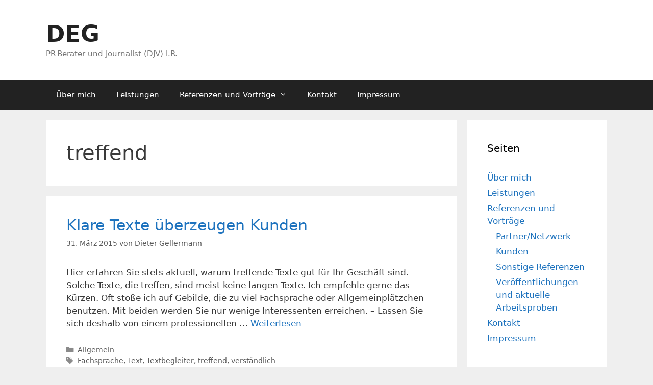

--- FILE ---
content_type: text/html; charset=UTF-8
request_url: https://d-e-g.de/tag/treffend/
body_size: 13970
content:
<!DOCTYPE html>
<html lang="de">
<head>
	<meta charset="UTF-8">
	<title>treffend &#8211; DEG</title>
<meta name='robots' content='max-image-preview:large' />
<meta name="viewport" content="width=device-width, initial-scale=1"><link rel="alternate" type="application/rss+xml" title="DEG &raquo; Feed" href="https://d-e-g.de/feed/" />
<link rel="alternate" type="application/rss+xml" title="DEG &raquo; Kommentar-Feed" href="https://d-e-g.de/comments/feed/" />
<link rel="alternate" type="application/rss+xml" title="DEG &raquo; treffend Schlagwort-Feed" href="https://d-e-g.de/tag/treffend/feed/" />
<style id='wp-img-auto-sizes-contain-inline-css'>
img:is([sizes=auto i],[sizes^="auto," i]){contain-intrinsic-size:3000px 1500px}
/*# sourceURL=wp-img-auto-sizes-contain-inline-css */
</style>
<style id='wp-emoji-styles-inline-css'>

	img.wp-smiley, img.emoji {
		display: inline !important;
		border: none !important;
		box-shadow: none !important;
		height: 1em !important;
		width: 1em !important;
		margin: 0 0.07em !important;
		vertical-align: -0.1em !important;
		background: none !important;
		padding: 0 !important;
	}
/*# sourceURL=wp-emoji-styles-inline-css */
</style>
<style id='wp-block-library-inline-css'>
:root{--wp-block-synced-color:#7a00df;--wp-block-synced-color--rgb:122,0,223;--wp-bound-block-color:var(--wp-block-synced-color);--wp-editor-canvas-background:#ddd;--wp-admin-theme-color:#007cba;--wp-admin-theme-color--rgb:0,124,186;--wp-admin-theme-color-darker-10:#006ba1;--wp-admin-theme-color-darker-10--rgb:0,107,160.5;--wp-admin-theme-color-darker-20:#005a87;--wp-admin-theme-color-darker-20--rgb:0,90,135;--wp-admin-border-width-focus:2px}@media (min-resolution:192dpi){:root{--wp-admin-border-width-focus:1.5px}}.wp-element-button{cursor:pointer}:root .has-very-light-gray-background-color{background-color:#eee}:root .has-very-dark-gray-background-color{background-color:#313131}:root .has-very-light-gray-color{color:#eee}:root .has-very-dark-gray-color{color:#313131}:root .has-vivid-green-cyan-to-vivid-cyan-blue-gradient-background{background:linear-gradient(135deg,#00d084,#0693e3)}:root .has-purple-crush-gradient-background{background:linear-gradient(135deg,#34e2e4,#4721fb 50%,#ab1dfe)}:root .has-hazy-dawn-gradient-background{background:linear-gradient(135deg,#faaca8,#dad0ec)}:root .has-subdued-olive-gradient-background{background:linear-gradient(135deg,#fafae1,#67a671)}:root .has-atomic-cream-gradient-background{background:linear-gradient(135deg,#fdd79a,#004a59)}:root .has-nightshade-gradient-background{background:linear-gradient(135deg,#330968,#31cdcf)}:root .has-midnight-gradient-background{background:linear-gradient(135deg,#020381,#2874fc)}:root{--wp--preset--font-size--normal:16px;--wp--preset--font-size--huge:42px}.has-regular-font-size{font-size:1em}.has-larger-font-size{font-size:2.625em}.has-normal-font-size{font-size:var(--wp--preset--font-size--normal)}.has-huge-font-size{font-size:var(--wp--preset--font-size--huge)}.has-text-align-center{text-align:center}.has-text-align-left{text-align:left}.has-text-align-right{text-align:right}.has-fit-text{white-space:nowrap!important}#end-resizable-editor-section{display:none}.aligncenter{clear:both}.items-justified-left{justify-content:flex-start}.items-justified-center{justify-content:center}.items-justified-right{justify-content:flex-end}.items-justified-space-between{justify-content:space-between}.screen-reader-text{border:0;clip-path:inset(50%);height:1px;margin:-1px;overflow:hidden;padding:0;position:absolute;width:1px;word-wrap:normal!important}.screen-reader-text:focus{background-color:#ddd;clip-path:none;color:#444;display:block;font-size:1em;height:auto;left:5px;line-height:normal;padding:15px 23px 14px;text-decoration:none;top:5px;width:auto;z-index:100000}html :where(.has-border-color){border-style:solid}html :where([style*=border-top-color]){border-top-style:solid}html :where([style*=border-right-color]){border-right-style:solid}html :where([style*=border-bottom-color]){border-bottom-style:solid}html :where([style*=border-left-color]){border-left-style:solid}html :where([style*=border-width]){border-style:solid}html :where([style*=border-top-width]){border-top-style:solid}html :where([style*=border-right-width]){border-right-style:solid}html :where([style*=border-bottom-width]){border-bottom-style:solid}html :where([style*=border-left-width]){border-left-style:solid}html :where(img[class*=wp-image-]){height:auto;max-width:100%}:where(figure){margin:0 0 1em}html :where(.is-position-sticky){--wp-admin--admin-bar--position-offset:var(--wp-admin--admin-bar--height,0px)}@media screen and (max-width:600px){html :where(.is-position-sticky){--wp-admin--admin-bar--position-offset:0px}}

/*# sourceURL=wp-block-library-inline-css */
</style><style id='global-styles-inline-css'>
:root{--wp--preset--aspect-ratio--square: 1;--wp--preset--aspect-ratio--4-3: 4/3;--wp--preset--aspect-ratio--3-4: 3/4;--wp--preset--aspect-ratio--3-2: 3/2;--wp--preset--aspect-ratio--2-3: 2/3;--wp--preset--aspect-ratio--16-9: 16/9;--wp--preset--aspect-ratio--9-16: 9/16;--wp--preset--color--black: #000000;--wp--preset--color--cyan-bluish-gray: #abb8c3;--wp--preset--color--white: #ffffff;--wp--preset--color--pale-pink: #f78da7;--wp--preset--color--vivid-red: #cf2e2e;--wp--preset--color--luminous-vivid-orange: #ff6900;--wp--preset--color--luminous-vivid-amber: #fcb900;--wp--preset--color--light-green-cyan: #7bdcb5;--wp--preset--color--vivid-green-cyan: #00d084;--wp--preset--color--pale-cyan-blue: #8ed1fc;--wp--preset--color--vivid-cyan-blue: #0693e3;--wp--preset--color--vivid-purple: #9b51e0;--wp--preset--color--contrast: var(--contrast);--wp--preset--color--contrast-2: var(--contrast-2);--wp--preset--color--contrast-3: var(--contrast-3);--wp--preset--color--base: var(--base);--wp--preset--color--base-2: var(--base-2);--wp--preset--color--base-3: var(--base-3);--wp--preset--color--accent: var(--accent);--wp--preset--gradient--vivid-cyan-blue-to-vivid-purple: linear-gradient(135deg,rgb(6,147,227) 0%,rgb(155,81,224) 100%);--wp--preset--gradient--light-green-cyan-to-vivid-green-cyan: linear-gradient(135deg,rgb(122,220,180) 0%,rgb(0,208,130) 100%);--wp--preset--gradient--luminous-vivid-amber-to-luminous-vivid-orange: linear-gradient(135deg,rgb(252,185,0) 0%,rgb(255,105,0) 100%);--wp--preset--gradient--luminous-vivid-orange-to-vivid-red: linear-gradient(135deg,rgb(255,105,0) 0%,rgb(207,46,46) 100%);--wp--preset--gradient--very-light-gray-to-cyan-bluish-gray: linear-gradient(135deg,rgb(238,238,238) 0%,rgb(169,184,195) 100%);--wp--preset--gradient--cool-to-warm-spectrum: linear-gradient(135deg,rgb(74,234,220) 0%,rgb(151,120,209) 20%,rgb(207,42,186) 40%,rgb(238,44,130) 60%,rgb(251,105,98) 80%,rgb(254,248,76) 100%);--wp--preset--gradient--blush-light-purple: linear-gradient(135deg,rgb(255,206,236) 0%,rgb(152,150,240) 100%);--wp--preset--gradient--blush-bordeaux: linear-gradient(135deg,rgb(254,205,165) 0%,rgb(254,45,45) 50%,rgb(107,0,62) 100%);--wp--preset--gradient--luminous-dusk: linear-gradient(135deg,rgb(255,203,112) 0%,rgb(199,81,192) 50%,rgb(65,88,208) 100%);--wp--preset--gradient--pale-ocean: linear-gradient(135deg,rgb(255,245,203) 0%,rgb(182,227,212) 50%,rgb(51,167,181) 100%);--wp--preset--gradient--electric-grass: linear-gradient(135deg,rgb(202,248,128) 0%,rgb(113,206,126) 100%);--wp--preset--gradient--midnight: linear-gradient(135deg,rgb(2,3,129) 0%,rgb(40,116,252) 100%);--wp--preset--font-size--small: 13px;--wp--preset--font-size--medium: 20px;--wp--preset--font-size--large: 36px;--wp--preset--font-size--x-large: 42px;--wp--preset--spacing--20: 0.44rem;--wp--preset--spacing--30: 0.67rem;--wp--preset--spacing--40: 1rem;--wp--preset--spacing--50: 1.5rem;--wp--preset--spacing--60: 2.25rem;--wp--preset--spacing--70: 3.38rem;--wp--preset--spacing--80: 5.06rem;--wp--preset--shadow--natural: 6px 6px 9px rgba(0, 0, 0, 0.2);--wp--preset--shadow--deep: 12px 12px 50px rgba(0, 0, 0, 0.4);--wp--preset--shadow--sharp: 6px 6px 0px rgba(0, 0, 0, 0.2);--wp--preset--shadow--outlined: 6px 6px 0px -3px rgb(255, 255, 255), 6px 6px rgb(0, 0, 0);--wp--preset--shadow--crisp: 6px 6px 0px rgb(0, 0, 0);}:where(.is-layout-flex){gap: 0.5em;}:where(.is-layout-grid){gap: 0.5em;}body .is-layout-flex{display: flex;}.is-layout-flex{flex-wrap: wrap;align-items: center;}.is-layout-flex > :is(*, div){margin: 0;}body .is-layout-grid{display: grid;}.is-layout-grid > :is(*, div){margin: 0;}:where(.wp-block-columns.is-layout-flex){gap: 2em;}:where(.wp-block-columns.is-layout-grid){gap: 2em;}:where(.wp-block-post-template.is-layout-flex){gap: 1.25em;}:where(.wp-block-post-template.is-layout-grid){gap: 1.25em;}.has-black-color{color: var(--wp--preset--color--black) !important;}.has-cyan-bluish-gray-color{color: var(--wp--preset--color--cyan-bluish-gray) !important;}.has-white-color{color: var(--wp--preset--color--white) !important;}.has-pale-pink-color{color: var(--wp--preset--color--pale-pink) !important;}.has-vivid-red-color{color: var(--wp--preset--color--vivid-red) !important;}.has-luminous-vivid-orange-color{color: var(--wp--preset--color--luminous-vivid-orange) !important;}.has-luminous-vivid-amber-color{color: var(--wp--preset--color--luminous-vivid-amber) !important;}.has-light-green-cyan-color{color: var(--wp--preset--color--light-green-cyan) !important;}.has-vivid-green-cyan-color{color: var(--wp--preset--color--vivid-green-cyan) !important;}.has-pale-cyan-blue-color{color: var(--wp--preset--color--pale-cyan-blue) !important;}.has-vivid-cyan-blue-color{color: var(--wp--preset--color--vivid-cyan-blue) !important;}.has-vivid-purple-color{color: var(--wp--preset--color--vivid-purple) !important;}.has-black-background-color{background-color: var(--wp--preset--color--black) !important;}.has-cyan-bluish-gray-background-color{background-color: var(--wp--preset--color--cyan-bluish-gray) !important;}.has-white-background-color{background-color: var(--wp--preset--color--white) !important;}.has-pale-pink-background-color{background-color: var(--wp--preset--color--pale-pink) !important;}.has-vivid-red-background-color{background-color: var(--wp--preset--color--vivid-red) !important;}.has-luminous-vivid-orange-background-color{background-color: var(--wp--preset--color--luminous-vivid-orange) !important;}.has-luminous-vivid-amber-background-color{background-color: var(--wp--preset--color--luminous-vivid-amber) !important;}.has-light-green-cyan-background-color{background-color: var(--wp--preset--color--light-green-cyan) !important;}.has-vivid-green-cyan-background-color{background-color: var(--wp--preset--color--vivid-green-cyan) !important;}.has-pale-cyan-blue-background-color{background-color: var(--wp--preset--color--pale-cyan-blue) !important;}.has-vivid-cyan-blue-background-color{background-color: var(--wp--preset--color--vivid-cyan-blue) !important;}.has-vivid-purple-background-color{background-color: var(--wp--preset--color--vivid-purple) !important;}.has-black-border-color{border-color: var(--wp--preset--color--black) !important;}.has-cyan-bluish-gray-border-color{border-color: var(--wp--preset--color--cyan-bluish-gray) !important;}.has-white-border-color{border-color: var(--wp--preset--color--white) !important;}.has-pale-pink-border-color{border-color: var(--wp--preset--color--pale-pink) !important;}.has-vivid-red-border-color{border-color: var(--wp--preset--color--vivid-red) !important;}.has-luminous-vivid-orange-border-color{border-color: var(--wp--preset--color--luminous-vivid-orange) !important;}.has-luminous-vivid-amber-border-color{border-color: var(--wp--preset--color--luminous-vivid-amber) !important;}.has-light-green-cyan-border-color{border-color: var(--wp--preset--color--light-green-cyan) !important;}.has-vivid-green-cyan-border-color{border-color: var(--wp--preset--color--vivid-green-cyan) !important;}.has-pale-cyan-blue-border-color{border-color: var(--wp--preset--color--pale-cyan-blue) !important;}.has-vivid-cyan-blue-border-color{border-color: var(--wp--preset--color--vivid-cyan-blue) !important;}.has-vivid-purple-border-color{border-color: var(--wp--preset--color--vivid-purple) !important;}.has-vivid-cyan-blue-to-vivid-purple-gradient-background{background: var(--wp--preset--gradient--vivid-cyan-blue-to-vivid-purple) !important;}.has-light-green-cyan-to-vivid-green-cyan-gradient-background{background: var(--wp--preset--gradient--light-green-cyan-to-vivid-green-cyan) !important;}.has-luminous-vivid-amber-to-luminous-vivid-orange-gradient-background{background: var(--wp--preset--gradient--luminous-vivid-amber-to-luminous-vivid-orange) !important;}.has-luminous-vivid-orange-to-vivid-red-gradient-background{background: var(--wp--preset--gradient--luminous-vivid-orange-to-vivid-red) !important;}.has-very-light-gray-to-cyan-bluish-gray-gradient-background{background: var(--wp--preset--gradient--very-light-gray-to-cyan-bluish-gray) !important;}.has-cool-to-warm-spectrum-gradient-background{background: var(--wp--preset--gradient--cool-to-warm-spectrum) !important;}.has-blush-light-purple-gradient-background{background: var(--wp--preset--gradient--blush-light-purple) !important;}.has-blush-bordeaux-gradient-background{background: var(--wp--preset--gradient--blush-bordeaux) !important;}.has-luminous-dusk-gradient-background{background: var(--wp--preset--gradient--luminous-dusk) !important;}.has-pale-ocean-gradient-background{background: var(--wp--preset--gradient--pale-ocean) !important;}.has-electric-grass-gradient-background{background: var(--wp--preset--gradient--electric-grass) !important;}.has-midnight-gradient-background{background: var(--wp--preset--gradient--midnight) !important;}.has-small-font-size{font-size: var(--wp--preset--font-size--small) !important;}.has-medium-font-size{font-size: var(--wp--preset--font-size--medium) !important;}.has-large-font-size{font-size: var(--wp--preset--font-size--large) !important;}.has-x-large-font-size{font-size: var(--wp--preset--font-size--x-large) !important;}
/*# sourceURL=global-styles-inline-css */
</style>

<style id='classic-theme-styles-inline-css'>
/*! This file is auto-generated */
.wp-block-button__link{color:#fff;background-color:#32373c;border-radius:9999px;box-shadow:none;text-decoration:none;padding:calc(.667em + 2px) calc(1.333em + 2px);font-size:1.125em}.wp-block-file__button{background:#32373c;color:#fff;text-decoration:none}
/*# sourceURL=/wp-includes/css/classic-themes.min.css */
</style>
<link rel='stylesheet' id='generate-style-grid-css' href='https://d-e-g.de/wp-content/themes/generatepress/assets/css/unsemantic-grid.min.css?ver=3.6.1' media='all' />
<link rel='stylesheet' id='generate-style-css' href='https://d-e-g.de/wp-content/themes/generatepress/assets/css/style.min.css?ver=3.6.1' media='all' />
<style id='generate-style-inline-css'>
body{background-color:#efefef;color:#3a3a3a;}a{color:#1e73be;}a:hover, a:focus, a:active{color:#000000;}body .grid-container{max-width:1100px;}.wp-block-group__inner-container{max-width:1100px;margin-left:auto;margin-right:auto;}:root{--contrast:#222222;--contrast-2:#575760;--contrast-3:#b2b2be;--base:#f0f0f0;--base-2:#f7f8f9;--base-3:#ffffff;--accent:#1e73be;}:root .has-contrast-color{color:var(--contrast);}:root .has-contrast-background-color{background-color:var(--contrast);}:root .has-contrast-2-color{color:var(--contrast-2);}:root .has-contrast-2-background-color{background-color:var(--contrast-2);}:root .has-contrast-3-color{color:var(--contrast-3);}:root .has-contrast-3-background-color{background-color:var(--contrast-3);}:root .has-base-color{color:var(--base);}:root .has-base-background-color{background-color:var(--base);}:root .has-base-2-color{color:var(--base-2);}:root .has-base-2-background-color{background-color:var(--base-2);}:root .has-base-3-color{color:var(--base-3);}:root .has-base-3-background-color{background-color:var(--base-3);}:root .has-accent-color{color:var(--accent);}:root .has-accent-background-color{background-color:var(--accent);}body, button, input, select, textarea{font-family:-apple-system, system-ui, BlinkMacSystemFont, "Segoe UI", Helvetica, Arial, sans-serif, "Apple Color Emoji", "Segoe UI Emoji", "Segoe UI Symbol";}body{line-height:1.5;}.entry-content > [class*="wp-block-"]:not(:last-child):not(.wp-block-heading){margin-bottom:1.5em;}.main-title{font-size:45px;}.main-navigation .main-nav ul ul li a{font-size:14px;}.sidebar .widget, .footer-widgets .widget{font-size:17px;}h1{font-weight:300;font-size:40px;}h2{font-weight:300;font-size:30px;}h3{font-size:20px;}h4{font-size:inherit;}h5{font-size:inherit;}@media (max-width:768px){.main-title{font-size:30px;}h1{font-size:30px;}h2{font-size:25px;}}.top-bar{background-color:#636363;color:#ffffff;}.top-bar a{color:#ffffff;}.top-bar a:hover{color:#303030;}.site-header{background-color:#ffffff;color:#3a3a3a;}.site-header a{color:#3a3a3a;}.main-title a,.main-title a:hover{color:#222222;}.site-description{color:#757575;}.main-navigation,.main-navigation ul ul{background-color:#222222;}.main-navigation .main-nav ul li a, .main-navigation .menu-toggle, .main-navigation .menu-bar-items{color:#ffffff;}.main-navigation .main-nav ul li:not([class*="current-menu-"]):hover > a, .main-navigation .main-nav ul li:not([class*="current-menu-"]):focus > a, .main-navigation .main-nav ul li.sfHover:not([class*="current-menu-"]) > a, .main-navigation .menu-bar-item:hover > a, .main-navigation .menu-bar-item.sfHover > a{color:#ffffff;background-color:#3f3f3f;}button.menu-toggle:hover,button.menu-toggle:focus,.main-navigation .mobile-bar-items a,.main-navigation .mobile-bar-items a:hover,.main-navigation .mobile-bar-items a:focus{color:#ffffff;}.main-navigation .main-nav ul li[class*="current-menu-"] > a{color:#ffffff;background-color:#3f3f3f;}.navigation-search input[type="search"],.navigation-search input[type="search"]:active, .navigation-search input[type="search"]:focus, .main-navigation .main-nav ul li.search-item.active > a, .main-navigation .menu-bar-items .search-item.active > a{color:#ffffff;background-color:#3f3f3f;}.main-navigation ul ul{background-color:#3f3f3f;}.main-navigation .main-nav ul ul li a{color:#ffffff;}.main-navigation .main-nav ul ul li:not([class*="current-menu-"]):hover > a,.main-navigation .main-nav ul ul li:not([class*="current-menu-"]):focus > a, .main-navigation .main-nav ul ul li.sfHover:not([class*="current-menu-"]) > a{color:#ffffff;background-color:#4f4f4f;}.main-navigation .main-nav ul ul li[class*="current-menu-"] > a{color:#ffffff;background-color:#4f4f4f;}.separate-containers .inside-article, .separate-containers .comments-area, .separate-containers .page-header, .one-container .container, .separate-containers .paging-navigation, .inside-page-header{background-color:#ffffff;}.entry-meta{color:#595959;}.entry-meta a{color:#595959;}.entry-meta a:hover{color:#1e73be;}.sidebar .widget{background-color:#ffffff;}.sidebar .widget .widget-title{color:#000000;}.footer-widgets{background-color:#ffffff;}.footer-widgets .widget-title{color:#000000;}.site-info{color:#ffffff;background-color:#222222;}.site-info a{color:#ffffff;}.site-info a:hover{color:#606060;}.footer-bar .widget_nav_menu .current-menu-item a{color:#606060;}input[type="text"],input[type="email"],input[type="url"],input[type="password"],input[type="search"],input[type="tel"],input[type="number"],textarea,select{color:#666666;background-color:#fafafa;border-color:#cccccc;}input[type="text"]:focus,input[type="email"]:focus,input[type="url"]:focus,input[type="password"]:focus,input[type="search"]:focus,input[type="tel"]:focus,input[type="number"]:focus,textarea:focus,select:focus{color:#666666;background-color:#ffffff;border-color:#bfbfbf;}button,html input[type="button"],input[type="reset"],input[type="submit"],a.button,a.wp-block-button__link:not(.has-background){color:#ffffff;background-color:#666666;}button:hover,html input[type="button"]:hover,input[type="reset"]:hover,input[type="submit"]:hover,a.button:hover,button:focus,html input[type="button"]:focus,input[type="reset"]:focus,input[type="submit"]:focus,a.button:focus,a.wp-block-button__link:not(.has-background):active,a.wp-block-button__link:not(.has-background):focus,a.wp-block-button__link:not(.has-background):hover{color:#ffffff;background-color:#3f3f3f;}a.generate-back-to-top{background-color:rgba( 0,0,0,0.4 );color:#ffffff;}a.generate-back-to-top:hover,a.generate-back-to-top:focus{background-color:rgba( 0,0,0,0.6 );color:#ffffff;}:root{--gp-search-modal-bg-color:var(--base-3);--gp-search-modal-text-color:var(--contrast);--gp-search-modal-overlay-bg-color:rgba(0,0,0,0.2);}@media (max-width:768px){.main-navigation .menu-bar-item:hover > a, .main-navigation .menu-bar-item.sfHover > a{background:none;color:#ffffff;}}.inside-top-bar{padding:10px;}.inside-header{padding:40px;}.site-main .wp-block-group__inner-container{padding:40px;}.entry-content .alignwide, body:not(.no-sidebar) .entry-content .alignfull{margin-left:-40px;width:calc(100% + 80px);max-width:calc(100% + 80px);}.rtl .menu-item-has-children .dropdown-menu-toggle{padding-left:20px;}.rtl .main-navigation .main-nav ul li.menu-item-has-children > a{padding-right:20px;}.site-info{padding:20px;}@media (max-width:768px){.separate-containers .inside-article, .separate-containers .comments-area, .separate-containers .page-header, .separate-containers .paging-navigation, .one-container .site-content, .inside-page-header{padding:30px;}.site-main .wp-block-group__inner-container{padding:30px;}.site-info{padding-right:10px;padding-left:10px;}.entry-content .alignwide, body:not(.no-sidebar) .entry-content .alignfull{margin-left:-30px;width:calc(100% + 60px);max-width:calc(100% + 60px);}}.one-container .sidebar .widget{padding:0px;}/* End cached CSS */@media (max-width:768px){.main-navigation .menu-toggle,.main-navigation .mobile-bar-items,.sidebar-nav-mobile:not(#sticky-placeholder){display:block;}.main-navigation ul,.gen-sidebar-nav{display:none;}[class*="nav-float-"] .site-header .inside-header > *{float:none;clear:both;}}
/*# sourceURL=generate-style-inline-css */
</style>
<link rel='stylesheet' id='generate-mobile-style-css' href='https://d-e-g.de/wp-content/themes/generatepress/assets/css/mobile.min.css?ver=3.6.1' media='all' />
<link rel='stylesheet' id='generate-font-icons-css' href='https://d-e-g.de/wp-content/themes/generatepress/assets/css/components/font-icons.min.css?ver=3.6.1' media='all' />
<link rel="https://api.w.org/" href="https://d-e-g.de/wp-json/" /><link rel="alternate" title="JSON" type="application/json" href="https://d-e-g.de/wp-json/wp/v2/tags/22" /><link rel="EditURI" type="application/rsd+xml" title="RSD" href="https://d-e-g.de/xmlrpc.php?rsd" />
<meta name="generator" content="WordPress 6.9" />
<style>.recentcomments a{display:inline !important;padding:0 !important;margin:0 !important;}</style></head>

<body class="archive tag tag-treffend tag-22 wp-embed-responsive wp-theme-generatepress right-sidebar nav-below-header separate-containers fluid-header active-footer-widgets-3 nav-aligned-left header-aligned-left dropdown-hover" itemtype="https://schema.org/Blog" itemscope>
	<a class="screen-reader-text skip-link" href="#content" title="Zum Inhalt springen">Zum Inhalt springen</a>		<header class="site-header" id="masthead" aria-label="Website"  itemtype="https://schema.org/WPHeader" itemscope>
			<div class="inside-header grid-container grid-parent">
				<div class="site-branding">
						<p class="main-title" itemprop="headline">
					<a href="https://d-e-g.de/" rel="home">DEG</a>
				</p>
						<p class="site-description" itemprop="description">PR-Berater und Journalist (DJV) i.R.</p>
					</div>			</div>
		</header>
				<nav class="main-navigation sub-menu-right" id="site-navigation" aria-label="Primär"  itemtype="https://schema.org/SiteNavigationElement" itemscope>
			<div class="inside-navigation grid-container grid-parent">
								<button class="menu-toggle" aria-controls="primary-menu" aria-expanded="false">
					<span class="mobile-menu">Menü</span>				</button>
						<div id="primary-menu" class="main-nav">
			<ul class="menu sf-menu">
				<li class="page_item page-item-13"><a href="https://d-e-g.de/ueber-mich/">Über mich</a></li>
<li class="page_item page-item-28"><a href="https://d-e-g.de/leistungen/">Leistungen</a></li>
<li class="page_item page-item-32 menu-item-has-children"><a href="https://d-e-g.de/referenzen/">Referenzen und Vorträge<span role="presentation" class="dropdown-menu-toggle"></span></a>
<ul class='children'>
<li class="page_item page-item-34"><a href="https://d-e-g.de/referenzen/partnernetzwerk/">Partner/Netzwerk</a></li>
<li class="page_item page-item-37"><a href="https://d-e-g.de/referenzen/kunden/">Kunden</a></li>
<li class="page_item page-item-40"><a href="https://d-e-g.de/referenzen/sonstige-referenzen/">Sonstige Referenzen</a></li>
<li class="page_item page-item-392"><a href="https://d-e-g.de/referenzen/veroeffentlichungen-und-aktuelle-arbeitsproben/">Veröffentlichungen und aktuelle Arbeitsproben</a></li>
</ul>
</li>
<li class="page_item page-item-12"><a href="https://d-e-g.de/kontakt/">Kontakt</a></li>
<li class="page_item page-item-2"><a href="https://d-e-g.de/impressum/">Impressum</a></li>
			</ul>
		</div>
					</div>
		</nav>
		
	<div class="site grid-container container hfeed grid-parent" id="page">
				<div class="site-content" id="content">
			
	<div class="content-area grid-parent mobile-grid-100 grid-75 tablet-grid-75" id="primary">
		<main class="site-main" id="main">
					<header class="page-header" aria-label="Seite">
			
			<h1 class="page-title">
				treffend			</h1>

					</header>
		<article id="post-63" class="post-63 post type-post status-publish format-standard hentry category-allgemein tag-fachsprache tag-text tag-textbegleiter tag-treffend tag-verstaendlich" itemtype="https://schema.org/CreativeWork" itemscope>
	<div class="inside-article">
					<header class="entry-header">
				<h2 class="entry-title" itemprop="headline"><a href="https://d-e-g.de/2015/03/31/verstaendliche-texte-gewinnen-kunden-und-halten-sie/" rel="bookmark">Klare Texte überzeugen Kunden</a></h2>		<div class="entry-meta">
			<span class="posted-on"><time class="updated" datetime="2018-04-14T20:24:47+02:00" itemprop="dateModified">14. April 2018</time><time class="entry-date published" datetime="2015-03-31T22:16:31+02:00" itemprop="datePublished">31. März 2015</time></span> <span class="byline">von <span class="author vcard" itemprop="author" itemtype="https://schema.org/Person" itemscope><a class="url fn n" href="https://d-e-g.de/author/testlauf/" title="Alle Beiträge von Dieter Gellermann anzeigen" rel="author" itemprop="url"><span class="author-name" itemprop="name">Dieter Gellermann</span></a></span></span> 		</div>
					</header>
			
			<div class="entry-summary" itemprop="text">
				<p>Hier erfahren Sie stets aktuell, warum treffende Texte gut für Ihr Geschäft sind. Solche Texte, die treffen, sind meist keine langen Texte. Ich empfehle gerne das Kürzen. Oft stoße ich auf Gebilde, die zu viel Fachsprache oder Allgemeinplätzchen benutzen. Mit beiden werden Sie nur wenige Interessenten erreichen. &#8211; Lassen Sie sich deshalb von einem professionellen &#8230; <a title="Klare Texte überzeugen Kunden" class="read-more" href="https://d-e-g.de/2015/03/31/verstaendliche-texte-gewinnen-kunden-und-halten-sie/" aria-label="Mehr Informationen über Klare Texte überzeugen Kunden">Weiterlesen</a></p>
			</div>

				<footer class="entry-meta" aria-label="Beitragsmeta">
			<span class="cat-links"><span class="screen-reader-text">Kategorien </span><a href="https://d-e-g.de/category/allgemein/" rel="category tag">Allgemein</a></span> <span class="tags-links"><span class="screen-reader-text">Schlagwörter </span><a href="https://d-e-g.de/tag/fachsprache/" rel="tag">Fachsprache</a>, <a href="https://d-e-g.de/tag/text/" rel="tag">Text</a>, <a href="https://d-e-g.de/tag/textbegleiter/" rel="tag">Textbegleiter</a>, <a href="https://d-e-g.de/tag/treffend/" rel="tag">treffend</a>, <a href="https://d-e-g.de/tag/verstaendlich/" rel="tag">verständlich</a></span> 		</footer>
			</div>
</article>
<article id="post-742" class="post-742 post type-post status-publish format-standard hentry category-allgemein category-auffaelliges tag-aussagekraft tag-bedeutung tag-modeworte tag-treffend tag-vorbereitung" itemtype="https://schema.org/CreativeWork" itemscope>
	<div class="inside-article">
					<header class="entry-header">
				<h2 class="entry-title" itemprop="headline"><a href="https://d-e-g.de/2012/10/31/modebegriffe-ab-in-den-giftschrank/" rel="bookmark">Modebegriffe &#8211; ab in den Giftschrank</a></h2>		<div class="entry-meta">
			<span class="posted-on"><time class="updated" datetime="2018-04-14T20:29:57+02:00" itemprop="dateModified">14. April 2018</time><time class="entry-date published" datetime="2012-10-31T18:16:44+02:00" itemprop="datePublished">31. Oktober 2012</time></span> <span class="byline">von <span class="author vcard" itemprop="author" itemtype="https://schema.org/Person" itemscope><a class="url fn n" href="https://d-e-g.de/author/testlauf/" title="Alle Beiträge von Dieter Gellermann anzeigen" rel="author" itemprop="url"><span class="author-name" itemprop="name">Dieter Gellermann</span></a></span></span> 		</div>
					</header>
			
			<div class="entry-summary" itemprop="text">
				<p>Immer wieder rege ich mich über scheinbar moderne Wörter auf, die bei näherer Betrachtung keine Aussagekraft haben oder eine falsche. Dazu gehören ergebnisoffen, proaktiv, alternativlos oder auch der Zusatz &#8222;to go&#8220;. Bleiben wir bei der letzten Kreation. Da wissen offensichtlich viele nicht, was es bedeutet. Wie sonst wären die mehrfach gesichteten Schilder entstanden mit dem &#8230; <a title="Modebegriffe &#8211; ab in den Giftschrank" class="read-more" href="https://d-e-g.de/2012/10/31/modebegriffe-ab-in-den-giftschrank/" aria-label="Mehr Informationen über Modebegriffe &#8211; ab in den Giftschrank">Weiterlesen</a></p>
			</div>

				<footer class="entry-meta" aria-label="Beitragsmeta">
			<span class="cat-links"><span class="screen-reader-text">Kategorien </span><a href="https://d-e-g.de/category/allgemein/" rel="category tag">Allgemein</a>, <a href="https://d-e-g.de/category/auffaelliges/" rel="category tag">Auffälliges</a></span> <span class="tags-links"><span class="screen-reader-text">Schlagwörter </span><a href="https://d-e-g.de/tag/aussagekraft/" rel="tag">Aussagekraft</a>, <a href="https://d-e-g.de/tag/bedeutung/" rel="tag">Bedeutung</a>, <a href="https://d-e-g.de/tag/modeworte/" rel="tag">Modeworte</a>, <a href="https://d-e-g.de/tag/treffend/" rel="tag">treffend</a>, <a href="https://d-e-g.de/tag/vorbereitung/" rel="tag">Vorbereitung</a></span> 		</footer>
			</div>
</article>
		</main>
	</div>

	<div class="widget-area sidebar is-right-sidebar grid-25 tablet-grid-25 grid-parent" id="right-sidebar">
	<div class="inside-right-sidebar">
		<aside id="pages-4" class="widget inner-padding widget_pages"><h2 class="widget-title">Seiten</h2>
			<ul>
				<li class="page_item page-item-13"><a href="https://d-e-g.de/ueber-mich/">Über mich</a></li>
<li class="page_item page-item-28"><a href="https://d-e-g.de/leistungen/">Leistungen</a></li>
<li class="page_item page-item-32 page_item_has_children"><a href="https://d-e-g.de/referenzen/">Referenzen und Vorträge</a>
<ul class='children'>
	<li class="page_item page-item-34"><a href="https://d-e-g.de/referenzen/partnernetzwerk/">Partner/Netzwerk</a></li>
	<li class="page_item page-item-37"><a href="https://d-e-g.de/referenzen/kunden/">Kunden</a></li>
	<li class="page_item page-item-40"><a href="https://d-e-g.de/referenzen/sonstige-referenzen/">Sonstige Referenzen</a></li>
	<li class="page_item page-item-392"><a href="https://d-e-g.de/referenzen/veroeffentlichungen-und-aktuelle-arbeitsproben/">Veröffentlichungen und aktuelle Arbeitsproben</a></li>
</ul>
</li>
<li class="page_item page-item-12"><a href="https://d-e-g.de/kontakt/">Kontakt</a></li>
<li class="page_item page-item-2"><a href="https://d-e-g.de/impressum/">Impressum</a></li>
			</ul>

			</aside><aside id="categories-3" class="widget inner-padding widget_categories"><h2 class="widget-title">Kategorien</h2>
			<ul>
					<li class="cat-item cat-item-1"><a href="https://d-e-g.de/category/allgemein/">Allgemein</a>
</li>
	<li class="cat-item cat-item-6"><a href="https://d-e-g.de/category/auffaelliges/">Auffälliges</a>
</li>
	<li class="cat-item cat-item-85"><a href="https://d-e-g.de/category/aus-kundensicht/">Aus Kundensicht</a>
</li>
	<li class="cat-item cat-item-5"><a href="https://d-e-g.de/category/lesekompetenz/">Lesekompetenz</a>
</li>
	<li class="cat-item cat-item-56"><a href="https://d-e-g.de/category/online-redaktion/">Online-Redaktion</a>
</li>
	<li class="cat-item cat-item-3"><a href="https://d-e-g.de/category/presse-und-oeffentlichkeitsarbeit/">Presse- und Öffentlichkeitsarbeit</a>
</li>
	<li class="cat-item cat-item-416"><a href="https://d-e-g.de/category/social-media/">Social Media</a>
</li>
	<li class="cat-item cat-item-610"><a href="https://d-e-g.de/category/storytelling-2/">Storytelling-Beispiele</a>
</li>
	<li class="cat-item cat-item-4"><a href="https://d-e-g.de/category/werbung/">Werbung</a>
</li>
			</ul>

			</aside>
		<aside id="recent-posts-3" class="widget inner-padding widget_recent_entries">
		<h2 class="widget-title">Neueste Beiträge</h2>
		<ul>
											<li>
					<a href="https://d-e-g.de/2017/12/31/zum-abschluss-des-lutherjahres/">Zum Abschluss des Lutherjahres</a>
									</li>
											<li>
					<a href="https://d-e-g.de/2015/03/31/verstaendliche-texte-gewinnen-kunden-und-halten-sie/">Klare Texte überzeugen Kunden</a>
									</li>
											<li>
					<a href="https://d-e-g.de/2015/03/31/neue-kategorie-im-blog-social-media/">Neue Kategorie im Blog: Social Media</a>
									</li>
											<li>
					<a href="https://d-e-g.de/2015/03/31/wie-soll-das-kind-denn-heissen/">Wie soll das Kind denn heißen?</a>
									</li>
											<li>
					<a href="https://d-e-g.de/2014/11/30/wenn-die-story-sich-nicht-verankern-will/">Wenn die Story sich nicht verankern will</a>
									</li>
					</ul>

		</aside><aside id="recent-comments-3" class="widget inner-padding widget_recent_comments"><h2 class="widget-title">Neueste Kommentare</h2><ul id="recentcomments"><li class="recentcomments"><span class="comment-author-link"><a href="http://www.degruchyguitars.com.au/?peuterey=outlet+peuterey" class="url" rel="ugc external nofollow">outlet peuterey</a></span> bei <a href="https://d-e-g.de/referenzen/veroeffentlichungen-und-aktuelle-arbeitsproben/comment-page-1/#comment-14578">Veröffentlichungen und aktuelle Arbeitsproben</a></li><li class="recentcomments"><span class="comment-author-link">Dieter Gellermann</span> bei <a href="https://d-e-g.de/2012/09/30/die-richtigen-bilder-in-redewendungen-verwenden-1/comment-page-1/#comment-1576">Die richtigen Bilder in Redewendungen verwenden (1)</a></li><li class="recentcomments"><span class="comment-author-link"><a href="http://www.buerodienste-in.de" class="url" rel="ugc external nofollow">Astrid Radtke</a></span> bei <a href="https://d-e-g.de/2012/09/30/die-richtigen-bilder-in-redewendungen-verwenden-1/comment-page-1/#comment-1548">Die richtigen Bilder in Redewendungen verwenden (1)</a></li><li class="recentcomments"><span class="comment-author-link"><a href="http://www.4fx.com.pl/snowboardjackebench/" class="url" rel="ugc external nofollow">Hilmar</a></span> bei <a href="https://d-e-g.de/2011/01/31/namen-sind-weder-schall-noch-rauch/comment-page-1/#comment-1118">Namen sind weder Schall noch Rauch</a></li><li class="recentcomments"><span class="comment-author-link"><a href="http://www.moghulkorea.com/board/view.php?&#038;bbs_id=outsidestage&#038;page=&#038;doc_num=1" class="url" rel="ugc external nofollow">Elmar</a></span> bei <a href="https://d-e-g.de/2011/01/31/namen-sind-weder-schall-noch-rauch/comment-page-1/#comment-582">Namen sind weder Schall noch Rauch</a></li></ul></aside><aside id="linkcat-2" class="widget inner-padding widget_links"><h2 class="widget-title">Links</h2>
	<ul class='xoxo blogroll'>
<li><a href="http://www.djv-bw.de" rel="colleague" title="Deutscher Journalisten Verband, Baden-Württemberg">Deutscher Journalisten Verband</a></li>
<li><a href="http://www.ks-mediendesign.de" rel="contact" title="Corporate Design, Grafikdesign, Webdesign, Reutlingen" target="_blank">ks:mediendesign</a></li>
<li><a href="http://www.xing.com/profile/DieterE_Gellermann" rel="me" title="Über diesen Link kommen Sie zu meinem XING-Profil">Mein XING-Kontakt</a></li>
<li><a href="http://www.facebook.com/pages/Ihr-persönlicher-Textbegleiter/138848276147433?ref=ts" title="Über diesen Link kommen Sie zu meiner Firmenseite auf Facebook">Meine Firmenseite auf Facebook</a></li>
<li><a href="http://www.twitter.com/@degprberatung" rel="me" title="Hier ist der Links zu meinen Tweets">So erreichen Sie mich bei Twitter</a></li>

	</ul>
</aside>
<aside id="archives-3" class="widget inner-padding widget_archive"><h2 class="widget-title">Archiv</h2>
			<ul>
					<li><a href='https://d-e-g.de/2017/12/'>Dezember 2017</a></li>
	<li><a href='https://d-e-g.de/2015/03/'>März 2015</a></li>
	<li><a href='https://d-e-g.de/2014/11/'>November 2014</a></li>
	<li><a href='https://d-e-g.de/2014/10/'>Oktober 2014</a></li>
	<li><a href='https://d-e-g.de/2014/06/'>Juni 2014</a></li>
	<li><a href='https://d-e-g.de/2014/05/'>Mai 2014</a></li>
	<li><a href='https://d-e-g.de/2014/04/'>April 2014</a></li>
	<li><a href='https://d-e-g.de/2014/03/'>März 2014</a></li>
	<li><a href='https://d-e-g.de/2014/02/'>Februar 2014</a></li>
	<li><a href='https://d-e-g.de/2014/01/'>Januar 2014</a></li>
	<li><a href='https://d-e-g.de/2013/12/'>Dezember 2013</a></li>
	<li><a href='https://d-e-g.de/2013/10/'>Oktober 2013</a></li>
	<li><a href='https://d-e-g.de/2013/09/'>September 2013</a></li>
	<li><a href='https://d-e-g.de/2013/07/'>Juli 2013</a></li>
	<li><a href='https://d-e-g.de/2013/05/'>Mai 2013</a></li>
	<li><a href='https://d-e-g.de/2013/04/'>April 2013</a></li>
	<li><a href='https://d-e-g.de/2013/03/'>März 2013</a></li>
	<li><a href='https://d-e-g.de/2013/02/'>Februar 2013</a></li>
	<li><a href='https://d-e-g.de/2013/01/'>Januar 2013</a></li>
	<li><a href='https://d-e-g.de/2012/12/'>Dezember 2012</a></li>
	<li><a href='https://d-e-g.de/2012/11/'>November 2012</a></li>
	<li><a href='https://d-e-g.de/2012/10/'>Oktober 2012</a></li>
	<li><a href='https://d-e-g.de/2012/09/'>September 2012</a></li>
	<li><a href='https://d-e-g.de/2012/08/'>August 2012</a></li>
	<li><a href='https://d-e-g.de/2012/07/'>Juli 2012</a></li>
	<li><a href='https://d-e-g.de/2012/06/'>Juni 2012</a></li>
	<li><a href='https://d-e-g.de/2012/05/'>Mai 2012</a></li>
	<li><a href='https://d-e-g.de/2012/04/'>April 2012</a></li>
	<li><a href='https://d-e-g.de/2012/03/'>März 2012</a></li>
	<li><a href='https://d-e-g.de/2012/02/'>Februar 2012</a></li>
	<li><a href='https://d-e-g.de/2012/01/'>Januar 2012</a></li>
	<li><a href='https://d-e-g.de/2011/12/'>Dezember 2011</a></li>
	<li><a href='https://d-e-g.de/2011/11/'>November 2011</a></li>
	<li><a href='https://d-e-g.de/2011/10/'>Oktober 2011</a></li>
	<li><a href='https://d-e-g.de/2011/09/'>September 2011</a></li>
	<li><a href='https://d-e-g.de/2011/08/'>August 2011</a></li>
	<li><a href='https://d-e-g.de/2011/07/'>Juli 2011</a></li>
	<li><a href='https://d-e-g.de/2011/06/'>Juni 2011</a></li>
	<li><a href='https://d-e-g.de/2011/05/'>Mai 2011</a></li>
	<li><a href='https://d-e-g.de/2011/04/'>April 2011</a></li>
	<li><a href='https://d-e-g.de/2011/03/'>März 2011</a></li>
	<li><a href='https://d-e-g.de/2011/02/'>Februar 2011</a></li>
	<li><a href='https://d-e-g.de/2011/01/'>Januar 2011</a></li>
	<li><a href='https://d-e-g.de/2010/12/'>Dezember 2010</a></li>
	<li><a href='https://d-e-g.de/2010/11/'>November 2010</a></li>
	<li><a href='https://d-e-g.de/2010/10/'>Oktober 2010</a></li>
	<li><a href='https://d-e-g.de/2010/09/'>September 2010</a></li>
	<li><a href='https://d-e-g.de/2010/08/'>August 2010</a></li>
	<li><a href='https://d-e-g.de/2010/07/'>Juli 2010</a></li>
	<li><a href='https://d-e-g.de/2010/06/'>Juni 2010</a></li>
	<li><a href='https://d-e-g.de/1998/10/'>Oktober 1998</a></li>
	<li><a href='https://d-e-g.de/1998/07/'>Juli 1998</a></li>
	<li><a href='https://d-e-g.de/1998/04/'>April 1998</a></li>
			</ul>

			</aside><aside id="tag_cloud-3" class="widget inner-padding widget_tag_cloud"><h2 class="widget-title">Tags</h2><div class="tagcloud"><a href="https://d-e-g.de/tag/anglizismen/" class="tag-cloud-link tag-link-256 tag-link-position-1" style="font-size: 13.25pt;" aria-label="Anglizismen (5 Einträge)">Anglizismen</a>
<a href="https://d-e-g.de/tag/anrede/" class="tag-cloud-link tag-link-193 tag-link-position-2" style="font-size: 10.916666666667pt;" aria-label="Anrede (4 Einträge)">Anrede</a>
<a href="https://d-e-g.de/tag/aufmerksamkeit/" class="tag-cloud-link tag-link-164 tag-link-position-3" style="font-size: 10.916666666667pt;" aria-label="Aufmerksamkeit (4 Einträge)">Aufmerksamkeit</a>
<a href="https://d-e-g.de/tag/autor/" class="tag-cloud-link tag-link-33 tag-link-position-4" style="font-size: 16.75pt;" aria-label="Autor (7 Einträge)">Autor</a>
<a href="https://d-e-g.de/tag/bedeutung/" class="tag-cloud-link tag-link-579 tag-link-position-5" style="font-size: 8pt;" aria-label="Bedeutung (3 Einträge)">Bedeutung</a>
<a href="https://d-e-g.de/tag/blog/" class="tag-cloud-link tag-link-97 tag-link-position-6" style="font-size: 10.916666666667pt;" aria-label="Blog (4 Einträge)">Blog</a>
<a href="https://d-e-g.de/tag/fehler/" class="tag-cloud-link tag-link-144 tag-link-position-7" style="font-size: 19.666666666667pt;" aria-label="Fehler (9 Einträge)">Fehler</a>
<a href="https://d-e-g.de/tag/fremdwoerter/" class="tag-cloud-link tag-link-257 tag-link-position-8" style="font-size: 8pt;" aria-label="Fremdwörter (3 Einträge)">Fremdwörter</a>
<a href="https://d-e-g.de/tag/geschichten/" class="tag-cloud-link tag-link-173 tag-link-position-9" style="font-size: 10.916666666667pt;" aria-label="Geschichten (4 Einträge)">Geschichten</a>
<a href="https://d-e-g.de/tag/image/" class="tag-cloud-link tag-link-55 tag-link-position-10" style="font-size: 18.208333333333pt;" aria-label="Image (8 Einträge)">Image</a>
<a href="https://d-e-g.de/tag/kommentar/" class="tag-cloud-link tag-link-61 tag-link-position-11" style="font-size: 10.916666666667pt;" aria-label="Kommentar (4 Einträge)">Kommentar</a>
<a href="https://d-e-g.de/tag/kommunikation/" class="tag-cloud-link tag-link-96 tag-link-position-12" style="font-size: 10.916666666667pt;" aria-label="Kommunikation (4 Einträge)">Kommunikation</a>
<a href="https://d-e-g.de/tag/kritik/" class="tag-cloud-link tag-link-91 tag-link-position-13" style="font-size: 13.25pt;" aria-label="Kritik (5 Einträge)">Kritik</a>
<a href="https://d-e-g.de/tag/kunden/" class="tag-cloud-link tag-link-87 tag-link-position-14" style="font-size: 15.291666666667pt;" aria-label="Kunden (6 Einträge)">Kunden</a>
<a href="https://d-e-g.de/tag/lesekompetenz/" class="tag-cloud-link tag-link-2480 tag-link-position-15" style="font-size: 15.291666666667pt;" aria-label="Lesekompetenz (6 Einträge)">Lesekompetenz</a>
<a href="https://d-e-g.de/tag/lesen/" class="tag-cloud-link tag-link-17 tag-link-position-16" style="font-size: 13.25pt;" aria-label="Lesen (5 Einträge)">Lesen</a>
<a href="https://d-e-g.de/tag/leser/" class="tag-cloud-link tag-link-221 tag-link-position-17" style="font-size: 13.25pt;" aria-label="Leser (5 Einträge)">Leser</a>
<a href="https://d-e-g.de/tag/lob/" class="tag-cloud-link tag-link-157 tag-link-position-18" style="font-size: 8pt;" aria-label="Lob (3 Einträge)">Lob</a>
<a href="https://d-e-g.de/tag/marke/" class="tag-cloud-link tag-link-13 tag-link-position-19" style="font-size: 10.916666666667pt;" aria-label="Marke (4 Einträge)">Marke</a>
<a href="https://d-e-g.de/tag/marketing/" class="tag-cloud-link tag-link-53 tag-link-position-20" style="font-size: 15.291666666667pt;" aria-label="Marketing (6 Einträge)">Marketing</a>
<a href="https://d-e-g.de/tag/medien/" class="tag-cloud-link tag-link-281 tag-link-position-21" style="font-size: 8pt;" aria-label="Medien (3 Einträge)">Medien</a>
<a href="https://d-e-g.de/tag/pr/" class="tag-cloud-link tag-link-52 tag-link-position-22" style="font-size: 10.916666666667pt;" aria-label="PR (4 Einträge)">PR</a>
<a href="https://d-e-g.de/tag/recherche/" class="tag-cloud-link tag-link-35 tag-link-position-23" style="font-size: 10.916666666667pt;" aria-label="Recherche (4 Einträge)">Recherche</a>
<a href="https://d-e-g.de/tag/rechtschreibfehler/" class="tag-cloud-link tag-link-304 tag-link-position-24" style="font-size: 10.916666666667pt;" aria-label="Rechtschreibfehler (4 Einträge)">Rechtschreibfehler</a>
<a href="https://d-e-g.de/tag/rechtschreibung/" class="tag-cloud-link tag-link-146 tag-link-position-25" style="font-size: 10.916666666667pt;" aria-label="Rechtschreibung (4 Einträge)">Rechtschreibung</a>
<a href="https://d-e-g.de/tag/slogan/" class="tag-cloud-link tag-link-428 tag-link-position-26" style="font-size: 10.916666666667pt;" aria-label="Slogan (4 Einträge)">Slogan</a>
<a href="https://d-e-g.de/tag/sprachbild/" class="tag-cloud-link tag-link-448 tag-link-position-27" style="font-size: 13.25pt;" aria-label="Sprachbild (5 Einträge)">Sprachbild</a>
<a href="https://d-e-g.de/tag/sprachbilder/" class="tag-cloud-link tag-link-63 tag-link-position-28" style="font-size: 22pt;" aria-label="Sprachbilder (11 Einträge)">Sprachbilder</a>
<a href="https://d-e-g.de/tag/sprache/" class="tag-cloud-link tag-link-203 tag-link-position-29" style="font-size: 20.833333333333pt;" aria-label="Sprache (10 Einträge)">Sprache</a>
<a href="https://d-e-g.de/tag/sprachgebrauch/" class="tag-cloud-link tag-link-210 tag-link-position-30" style="font-size: 13.25pt;" aria-label="Sprachgebrauch (5 Einträge)">Sprachgebrauch</a>
<a href="https://d-e-g.de/tag/steigerung/" class="tag-cloud-link tag-link-449 tag-link-position-31" style="font-size: 13.25pt;" aria-label="Steigerung (5 Einträge)">Steigerung</a>
<a href="https://d-e-g.de/tag/stil/" class="tag-cloud-link tag-link-81 tag-link-position-32" style="font-size: 13.25pt;" aria-label="Stil (5 Einträge)">Stil</a>
<a href="https://d-e-g.de/tag/story/" class="tag-cloud-link tag-link-611 tag-link-position-33" style="font-size: 8pt;" aria-label="Story (3 Einträge)">Story</a>
<a href="https://d-e-g.de/tag/storytelling/" class="tag-cloud-link tag-link-588 tag-link-position-34" style="font-size: 10.916666666667pt;" aria-label="Storytelling (4 Einträge)">Storytelling</a>
<a href="https://d-e-g.de/tag/techniken/" class="tag-cloud-link tag-link-182 tag-link-position-35" style="font-size: 8pt;" aria-label="Techniken (3 Einträge)">Techniken</a>
<a href="https://d-e-g.de/tag/text/" class="tag-cloud-link tag-link-23 tag-link-position-36" style="font-size: 15.291666666667pt;" aria-label="Text (6 Einträge)">Text</a>
<a href="https://d-e-g.de/tag/textbegleiter/" class="tag-cloud-link tag-link-25 tag-link-position-37" style="font-size: 18.208333333333pt;" aria-label="Textbegleiter (8 Einträge)">Textbegleiter</a>
<a href="https://d-e-g.de/tag/texte/" class="tag-cloud-link tag-link-161 tag-link-position-38" style="font-size: 10.916666666667pt;" aria-label="Texte (4 Einträge)">Texte</a>
<a href="https://d-e-g.de/tag/tiere/" class="tag-cloud-link tag-link-525 tag-link-position-39" style="font-size: 13.25pt;" aria-label="Tiere (5 Einträge)">Tiere</a>
<a href="https://d-e-g.de/tag/verstehen/" class="tag-cloud-link tag-link-31 tag-link-position-40" style="font-size: 15.291666666667pt;" aria-label="verstehen (6 Einträge)">verstehen</a>
<a href="https://d-e-g.de/tag/verstaendlich/" class="tag-cloud-link tag-link-21 tag-link-position-41" style="font-size: 15.291666666667pt;" aria-label="verständlich (6 Einträge)">verständlich</a>
<a href="https://d-e-g.de/tag/werbung/" class="tag-cloud-link tag-link-2479 tag-link-position-42" style="font-size: 18.208333333333pt;" aria-label="Werbung (8 Einträge)">Werbung</a>
<a href="https://d-e-g.de/tag/wettbewerber/" class="tag-cloud-link tag-link-106 tag-link-position-43" style="font-size: 10.916666666667pt;" aria-label="Wettbewerber (4 Einträge)">Wettbewerber</a>
<a href="https://d-e-g.de/tag/wortschatz/" class="tag-cloud-link tag-link-237 tag-link-position-44" style="font-size: 13.25pt;" aria-label="Wortschatz (5 Einträge)">Wortschatz</a>
<a href="https://d-e-g.de/tag/oeffentlichkeit/" class="tag-cloud-link tag-link-300 tag-link-position-45" style="font-size: 10.916666666667pt;" aria-label="Öffentlichkeit (4 Einträge)">Öffentlichkeit</a></div>
</aside>	</div>
</div>

	</div>
</div>


<div class="site-footer">
			<footer class="site-info" aria-label="Website"  itemtype="https://schema.org/WPFooter" itemscope>
			<div class="inside-site-info grid-container grid-parent">
								<div class="copyright-bar">
					<span class="copyright">&copy; 2026 DEG</span> &bull; Erstellt mit <a href="https://generatepress.com" itemprop="url">GeneratePress</a>				</div>
			</div>
		</footer>
		</div>

<script type="speculationrules">
{"prefetch":[{"source":"document","where":{"and":[{"href_matches":"/*"},{"not":{"href_matches":["/wp-*.php","/wp-admin/*","/wp-content/uploads/*","/wp-content/*","/wp-content/plugins/*","/wp-content/themes/generatepress/*","/*\\?(.+)"]}},{"not":{"selector_matches":"a[rel~=\"nofollow\"]"}},{"not":{"selector_matches":".no-prefetch, .no-prefetch a"}}]},"eagerness":"conservative"}]}
</script>
<script id="generate-a11y">
!function(){"use strict";if("querySelector"in document&&"addEventListener"in window){var e=document.body;e.addEventListener("pointerdown",(function(){e.classList.add("using-mouse")}),{passive:!0}),e.addEventListener("keydown",(function(){e.classList.remove("using-mouse")}),{passive:!0})}}();
</script>
<script id="generate-menu-js-before">
var generatepressMenu = {"toggleOpenedSubMenus":true,"openSubMenuLabel":"Untermen\u00fc \u00f6ffnen","closeSubMenuLabel":"Untermen\u00fc schlie\u00dfen"};
//# sourceURL=generate-menu-js-before
</script>
<script src="https://d-e-g.de/wp-content/themes/generatepress/assets/js/menu.min.js?ver=3.6.1" id="generate-menu-js"></script>
<script id="wp-emoji-settings" type="application/json">
{"baseUrl":"https://s.w.org/images/core/emoji/17.0.2/72x72/","ext":".png","svgUrl":"https://s.w.org/images/core/emoji/17.0.2/svg/","svgExt":".svg","source":{"concatemoji":"https://d-e-g.de/wp-includes/js/wp-emoji-release.min.js?ver=6.9"}}
</script>
<script type="module">
/*! This file is auto-generated */
const a=JSON.parse(document.getElementById("wp-emoji-settings").textContent),o=(window._wpemojiSettings=a,"wpEmojiSettingsSupports"),s=["flag","emoji"];function i(e){try{var t={supportTests:e,timestamp:(new Date).valueOf()};sessionStorage.setItem(o,JSON.stringify(t))}catch(e){}}function c(e,t,n){e.clearRect(0,0,e.canvas.width,e.canvas.height),e.fillText(t,0,0);t=new Uint32Array(e.getImageData(0,0,e.canvas.width,e.canvas.height).data);e.clearRect(0,0,e.canvas.width,e.canvas.height),e.fillText(n,0,0);const a=new Uint32Array(e.getImageData(0,0,e.canvas.width,e.canvas.height).data);return t.every((e,t)=>e===a[t])}function p(e,t){e.clearRect(0,0,e.canvas.width,e.canvas.height),e.fillText(t,0,0);var n=e.getImageData(16,16,1,1);for(let e=0;e<n.data.length;e++)if(0!==n.data[e])return!1;return!0}function u(e,t,n,a){switch(t){case"flag":return n(e,"\ud83c\udff3\ufe0f\u200d\u26a7\ufe0f","\ud83c\udff3\ufe0f\u200b\u26a7\ufe0f")?!1:!n(e,"\ud83c\udde8\ud83c\uddf6","\ud83c\udde8\u200b\ud83c\uddf6")&&!n(e,"\ud83c\udff4\udb40\udc67\udb40\udc62\udb40\udc65\udb40\udc6e\udb40\udc67\udb40\udc7f","\ud83c\udff4\u200b\udb40\udc67\u200b\udb40\udc62\u200b\udb40\udc65\u200b\udb40\udc6e\u200b\udb40\udc67\u200b\udb40\udc7f");case"emoji":return!a(e,"\ud83e\u1fac8")}return!1}function f(e,t,n,a){let r;const o=(r="undefined"!=typeof WorkerGlobalScope&&self instanceof WorkerGlobalScope?new OffscreenCanvas(300,150):document.createElement("canvas")).getContext("2d",{willReadFrequently:!0}),s=(o.textBaseline="top",o.font="600 32px Arial",{});return e.forEach(e=>{s[e]=t(o,e,n,a)}),s}function r(e){var t=document.createElement("script");t.src=e,t.defer=!0,document.head.appendChild(t)}a.supports={everything:!0,everythingExceptFlag:!0},new Promise(t=>{let n=function(){try{var e=JSON.parse(sessionStorage.getItem(o));if("object"==typeof e&&"number"==typeof e.timestamp&&(new Date).valueOf()<e.timestamp+604800&&"object"==typeof e.supportTests)return e.supportTests}catch(e){}return null}();if(!n){if("undefined"!=typeof Worker&&"undefined"!=typeof OffscreenCanvas&&"undefined"!=typeof URL&&URL.createObjectURL&&"undefined"!=typeof Blob)try{var e="postMessage("+f.toString()+"("+[JSON.stringify(s),u.toString(),c.toString(),p.toString()].join(",")+"));",a=new Blob([e],{type:"text/javascript"});const r=new Worker(URL.createObjectURL(a),{name:"wpTestEmojiSupports"});return void(r.onmessage=e=>{i(n=e.data),r.terminate(),t(n)})}catch(e){}i(n=f(s,u,c,p))}t(n)}).then(e=>{for(const n in e)a.supports[n]=e[n],a.supports.everything=a.supports.everything&&a.supports[n],"flag"!==n&&(a.supports.everythingExceptFlag=a.supports.everythingExceptFlag&&a.supports[n]);var t;a.supports.everythingExceptFlag=a.supports.everythingExceptFlag&&!a.supports.flag,a.supports.everything||((t=a.source||{}).concatemoji?r(t.concatemoji):t.wpemoji&&t.twemoji&&(r(t.twemoji),r(t.wpemoji)))});
//# sourceURL=https://d-e-g.de/wp-includes/js/wp-emoji-loader.min.js
</script>

</body>
</html>
